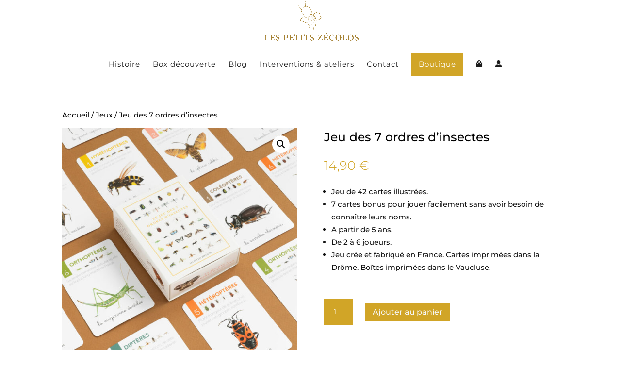

--- FILE ---
content_type: text/css
request_url: https://www.lespetitszecolos.com/wp-content/themes/les-petits-zecolos/style.css?ver=4.27.5
body_size: 1047
content:
/* 
 Theme Name:     Les petits zécolos
 Author:         Les petits zécolos
 Author URI:     https://www.lespetitszecolos.com
 Template:       Divi
 Version:        V.01
 Description:   A Child Theme built using the elegantmarketplace.com Child theme maker
Developed by Andrew Palmer for Elegant Marketplace www.elegantmarketplace.com Free to use and duplicate as many times as you like
 Wordpress Version: 5.2.1
*/ 


/* ----------- PUT YOUR CUSTOM CSS BELOW THIS LINE -- DO NOT EDIT ABOVE THIS LINE --------------------------- */ 

.menu-cta a{
	background-color:#d1a527;
	color:#fff!important;
	padding:15px;
}
#et-top-navigation {
	margin-bottom:10px;
}
.centrer-verticalement {
  display: flex;
  flex-direction: column;
	justify-content: center;}


.single_add_to_cart_button .button .alt {
	margin-top:10px!important;
}


.pum-theme-2705 .pum-content + .pum-close, .pum-theme-theme-par-defaut .pum-content + .pum-close {
	background-color:#d1a527!important;
}

.pum-theme-2705 .pum-content, .pum-theme-theme-par-defaut .pum-content {
	color:#1c1c1c!important;
	padding-top:3%;
}



.woocommerce-page span.onsale, .woocommerce span.onsale {
	background-color:#d1a527!important;
	font-size:15px!important;
}

.woocommerce button.button:disabled, .woocommerce button.button:disabled[disabled]{
	color:#fff!important;
	border-radius : 0px;
	font-size:15px;
}

.woocommerce .quantity input.qty, 
.woocommerce-page .quantity input.qty {
	color: #fff!important;
	background-color:#d1a527!important;
}
.woocommerce-cart table.cart td.actions .coupon .input-text {
background-color: rgba(209,165,39,0.2)
}

.et_pb_post .entry-featured-image-url{
	margin-bottom:0px!important;
}

#et-top-navigation{
	font-weight:400!important;
	padding-top:15px;
}
p{font-weight:300!important;}

#main-footer{
border-top:1px #131313 dashed!important;
}

.woocommerce-info {
	color:#d1a527!important;
}

.woocomerce-info #text{
		font-size:16px;
}

.woocommerce .woocommerce-info {
	background-color:#fff!important;
	border: dashed 1px #d1a527!important;
}

.single_add_to_cart_button, .button, .alt, .disabled, .wc-variation-selection-needed, 
.woocommerce .woocommerce-error, .woocommerce .woocommerce-message{
	background-color:#d1a527!important;
}


.price,.woocommerce-Price-amount,.amount{
	color:#d1a527!important;
}

.product_meta .posted_in {

display:none!important;
}

.woocommerce-cart table.cart td.actions .coupon .input-text{
	height:38px!important;
	font-size:15px!important;
	
}

.et-cart-info span:before{
content:"\e013";
	display:none;
}
.sku_wrapper{
	display:none!important;
}

.select_page{
	display:none!important;
}
.mobile_menu_bar:before{
	top:-20px!important;
	color:#d1a527!important;
}
.et_mobile_menu{
	border-top:2px solid #d1a527!important;
}

.mobile_nav, .closed{
	background-color:rgba(0, 0, 0, 0)!important;
}

.available-on-backorder{
	font-weight:600!important;
	color:#131313!important;
}
input[type=radio], label.radio{
	display:inline-block!important;
}

